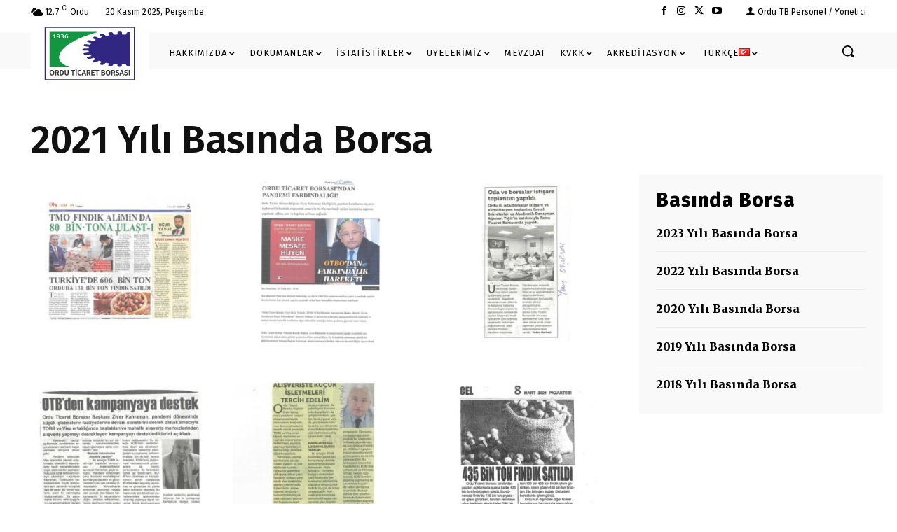

--- FILE ---
content_type: text/css
request_url: https://www.ordutb.org.tr/wp-content/plugins/calculated-fields-form/templates/13/style.css?ver=5.3.67
body_size: 2650
content:
.cp_cff_13 #fbuilder * {
  box-sizing: border-box;
  -moz-box-sizing: border-box;
  -webkit-box-sizing: border-box;
  font-family: -apple-system, BlinkMacSystemFont, "Segoe UI", Roboto, Oxygen-Sans, Ubuntu, Cantarell, "Helvetica Neue", sans-serif;
}
.cp_cff_13 #fbuilder .fform{margin-bottom:20px;}
.cp_cff_13 #fbuilder .fform span{font-size: 16px;color: #72777c;}

.cp_cff_13 #fbuilder h1,
.cp_cff_13 #fbuilder h2,
.cp_cff_13 #fbuilder h3,
.cp_cff_13 #fbuilder h4,
.cp_cff_13 #fbuilder h5,
.cp_cff_13 #fbuilder h6,
.cp_cff_13 #fbuilder .fform p{ font-weight: 600; margin:0;}

.cp_cff_13 #fbuilder h1{font-size:2.6em;}
.cp_cff_13 #fbuilder h2{font-size:2em;}
.cp_cff_13 #fbuilder h3{font-size:1.5em;}
.cp_cff_13 #fbuilder h4{font-size:1.3em;}
.cp_cff_13 #fbuilder h5{font-size:1em;}
.cp_cff_13 #fbuilder h6{font-size:0.8em;}

.cp_cff_13 #fbuilder input,
.cp_cff_13 #fbuilder select,
.cp_cff_13 #fbuilder textarea,
.cp_cff_13 #fbuilder button:not([class*="trumbowyg"]) {
	font-family: inherit;
	font-size: inherit;
	font-weight: inherit;
}

.cp_cff_13 #fbuilder textarea,
.cp_cff_13 #fbuilder input {
	font-size: 14px;
}

.cp_cff_13 #fbuilder textarea {
	overflow: auto;
	padding: 2px 6px;
	line-height: 1.42857143;
	resize: vertical;
}

.cp_cff_13 #fbuilder input[type="text"],
.cp_cff_13 #fbuilder input[type="password"],
.cp_cff_13 #fbuilder input[type="date"],
.cp_cff_13 #fbuilder input[type="datetime"],
.cp_cff_13 #fbuilder input[type="email"],
.cp_cff_13 #fbuilder input[type="number"],
.cp_cff_13 #fbuilder input[type="search"],
.cp_cff_13 #fbuilder input[type="tel"],
.cp_cff_13 #fbuilder input[type="time"],
.cp_cff_13 #fbuilder input[type="url"],
.cp_cff_13 #fbuilder input[type="week"],
.cp_cff_13 #fbuilder select,
.cp_cff_13 #fbuilder textarea,
.cp_cff_13 #fbuilder  .select2-selection {
	box-shadow: 0 0 0 transparent;
	border-radius: 3px;
	border: 1px solid #7e8993;
	background-color: #fff;
	color: #32373c;
}

.cp_cff_13 #fbuilder input[type="text"],
.cp_cff_13 #fbuilder input[type="password"],
.cp_cff_13 #fbuilder input[type="date"],
.cp_cff_13 #fbuilder input[type="datetime"],
.cp_cff_13 #fbuilder input[type="email"],
.cp_cff_13 #fbuilder input[type="number"],
.cp_cff_13 #fbuilder input[type="search"],
.cp_cff_13 #fbuilder input[type="tel"],
.cp_cff_13 #fbuilder input[type="time"],
.cp_cff_13 #fbuilder input[type="url"],
.cp_cff_13 #fbuilder input[type="week"],
.cp_cff_13 #fbuilder  .select2-selection,
.cp_cff_13 #fbuilder  .select2-selection__rendered,
.cp_cff_13 #fbuilder  .select2-selection__arrow {
	padding: 0 8px;
	line-height: 2;
	min-height: 38px;
}
.cp_cff_13 #fbuilder  .select2-selection{padding:0;line-height:38px;}
.cp_cff_13 #fbuilder input[type="number"]{padding: 0 0 0 8px;}
.cp_cff_13 #fbuilder input[type="text"]:focus,
.cp_cff_13 #fbuilder input[type="password"]:focus,
.cp_cff_13 #fbuilder input[type="color"]:focus,
.cp_cff_13 #fbuilder input[type="date"]:focus,
.cp_cff_13 #fbuilder input[type="datetime"]:focus,
.cp_cff_13 #fbuilder input[type="email"]:focus,
.cp_cff_13 #fbuilder input[type="number"]:focus,
.cp_cff_13 #fbuilder input[type="search"]:focus,
.cp_cff_13 #fbuilder input[type="tel"]:focus,
.cp_cff_13 #fbuilder input[type="time"]:focus,
.cp_cff_13 #fbuilder input[type="url"]:focus,
.cp_cff_13 #fbuilder input[type="week"]:focus,
.cp_cff_13 #fbuilder .fields:not(.cff-switch-container) input[type="checkbox"]:focus,
.cp_cff_13 #fbuilder .fields:not(.cff-switch-container) input[type="radio"]:focus,
.cp_cff_13 #fbuilder select:focus,
.cp_cff_13 #fbuilder textarea:focus {
	border-color: #007cba;
	box-shadow: 0 0 0 1px #007cba;
	outline: 2px solid transparent;
}
.cp_cff_13 #fbuilder select{
	border-color: #7e8993;
    padding: 3px 24px 3px 8px;
    min-height: 38px;
    vertical-align: middle;
    -webkit-appearance: none;
    background: #fff;
    cursor: pointer;
}

.cp_cff_13 #fbuilder select:not([multiple]) {
    background: #fff url('data:image/svg+xml;charset=US-ASCII,%3Csvg%20width%3D%2220%22%20height%3D%2220%22%20xmlns%3D%22http%3A%2F%2Fwww.w3.org%2F2000%2Fsvg%22%3E%3Cpath%20d%3D%22M5%206l5%205%205-5%202%201-7%207-7-7%202-1z%22%20fill%3D%22%23555%22%2F%3E%3C%2Fsvg%3E') no-repeat right 5px top 55%;
	background-size: 16px 16px;
}

.cp_cff_13 #fbuilder input[type="email"],
.cp_cff_13 #fbuilder input[type="url"] {
	direction: ltr;
}
.cp_cff_13 #fbuilder .select2-selection{border:1px solid #7e8993;}
.cp_cff_13 #fbuilder .select2-results__option--highlighted{background:#007cba;}
.cp_cff_13 #fbuilder .select2-dropdown .select2-search__field{width:100% !important;}

@media only screen{
	.cp_cff_13 #fbuilder .fields:not(.cff-switch-container) input[type="checkbox"],
	.cp_cff_13 #fbuilder .fields:not(.cff-switch-container) input[type="radio"] {
		border: 1px solid #7e8993;
		border-radius: 4px;
		background: #fff;
		color: #555;
		clear: none;
		cursor: pointer;
		display: inline-block;
		line-height: 0;
		height: 16px;
		margin: -4px 4px 0 0;
		outline: 0;
		padding: 0 !important;
		text-align: center;
		vertical-align: middle;
		width: 16px;
		min-width: 16px;
		-webkit-appearance: none !important;
		box-shadow: inset 0 1px 2px rgba(0, 0, 0, 0.1);
		transition: .05s border-color ease-in-out;
	}
}

.cp_cff_13 #fbuilder input[type="reset"]:hover,
.cp_cff_13 #fbuilder input[type="reset"]:active {
	color: #00a0d2;
}

@media only screen{
	.cp_cff_13 #fbuilder input[type="radio"] {
		border-radius: 50%;
		margin-right: 4px;
		line-height: 0.71428571;
	}

	.cp_cff_13 #fbuilder .fields:not(.cff-switch-container) input[type="checkbox"]:checked::before,
	.cp_cff_13 #fbuilder .fields:not(.cff-switch-container) input[type="radio"]:checked::before {
		float: left;
		position:relative;
		display: inline-block;
		vertical-align: middle;
		width: 16px;
		speak: none;
		-webkit-font-smoothing: antialiased;
		-moz-osx-font-smoothing: grayscale;
	}

	.cp_cff_13 #fbuilder .fields:not(.cff-switch-container) input[type="checkbox"]:checked::before {
		content: url("data:image/svg+xml;utf8,%3Csvg%20xmlns%3D%27http%3A%2F%2Fwww.w3.org%2F2000%2Fsvg%27%20viewBox%3D%270%200%2020%2020%27%3E%3Cpath%20d%3D%27M14.83%204.89l1.34.94-5.81%208.38H9.02L5.78%209.67l1.34-1.25%202.57%202.4z%27%20fill%3D%27%231e8cbe%27%2F%3E%3C%2Fsvg%3E");
		margin: -3px 0 0 -4px;
		height: 21px;
		width: 21px;
	}

	.cp_cff_13 #fbuilder .fields:not(.cff-switch-container) input[type="radio"]:checked::before {
		content: "";
		border-radius: 50%;
		width: 8px;
		height: 8px;
		margin: 3px;
		background-color: #1e8cbe;
		line-height: 1.14285714;
	}
}

.cp_cff_13 #fbuilder input[readonly],
.cp_cff_13 #fbuilder textarea[readonly] {
	background-color: #eee;
}

.cp_cff_13 #fbuilder input:disabled,
.cp_cff_13 #fbuilder select:disabled,
.cp_cff_13 #fbuilder textarea:disabled{
	background: rgba(255, 255, 255, 0.5);
	border-color: rgba(222, 222, 222, 0.75);
	box-shadow: inset 0 1px 2px rgba(0, 0, 0, 0.04);
	color: rgba(51, 51, 51, 0.5);
}

.cp_cff_13 #fbuilder input[type="file"]:disabled,
.cp_cff_13 #fbuilder input[type="range"]:disabled{
	background: none;
	box-shadow: none;
	cursor: default;
}

.cp_cff_13 #fbuilder .fields:not(.cff-switch-container) input[type="checkbox"]:disabled,
.cp_cff_13 #fbuilder .fields:not(.cff-switch-container) input[type="radio"]:disabled,
.cp_cff_13 #fbuilder .fields:not(.cff-switch-container) input[type="checkbox"]:disabled:checked:before,
.cp_cff_13 #fbuilder .fields:not(.cff-switch-container) input[type="radio"]:disabled:checked:before{
	opacity: 0.7;
}

.cp_cff_13 #fbuilder .large {width: 100%;}

@media screen and (min-width: 740px),print{
	.cp_cff_13 #fbuilder .medium {width: 50%;}
	.cp_cff_13 #fbuilder .small {width: 25%;}
}

@media screen and (max-width: 640px){
	.cp_cff_13 #fbuilder .medium,
	.cp_cff_13 #fbuilder .small {width: 100%;}
}

.cp_cff_13 .cff-spinner .cff-spinner-down,
.cp_cff_13 .cff-spinner .cff-spinner-up,
.cp_cff_13 #fbuilder .pbSubmit,
.cp_cff_13 #fbuilder .pbreak .pbPrevious,
.cp_cff_13 #fbuilder .pbreak .pbNext,
.cp_cff_13 #fbuilder button:not([class*="trumbowyg"]),
.cp_cff_13 #fbuilder input[type=submit],
.cp_cff_13 #fbuilder input[type=button],
.cp_cff_13 #fbuilder input[type=reset]{
    display: inline-block;
	text-decoration: none;
	font-size: 14px;
    line-height: 2;
	min-height: 34px;
	padding: 5px 30px;
	cursor: pointer;
	border-width: 1px;
	border-style: solid;
	-webkit-appearance: none;
	border-radius: 3px;
	white-space: nowrap;
	box-sizing: border-box;
	vertical-align: baseline;
	background: #007cba;
	border-color: #007cba;
	color: #fff;
	text-shadow: none;
}
.cp_cff_13 #fbuilder .cff-spinner .cff-spinner-down,
.cp_cff_13 #fbuilder .cff-spinner .cff-spinner-up{padding: 5px 0;}
.cp_cff_13 .cff-spinner .cff-spinner-down,
.cp_cff_13 .cff-spinner .cff-spinner-up{padding:0 5px;line-height:initial;}
.cp_cff_13 #fbuilder button:not([class*="trumbowyg"])::-moz-focus-inner,
.cp_cff_13 #fbuilder input[type="reset"]::-moz-focus-inner,
.cp_cff_13 #fbuilder input[type="button"]::-moz-focus-inner,
.cp_cff_13 #fbuilder input[type="submit"]::-moz-focus-inner {
	border-width: 0;
	border-style: none;
	padding: 0;
}

.cp_cff_13 #fbuilder .pbSubmit:hover,
.cp_cff_13 #fbuilder .pbreak .pbPrevious:hover,
.cp_cff_13 #fbuilder .pbreak .pbNext:hover,
.cp_cff_13 #fbuilder button:not([class*="trumbowyg"]):hover,
.cp_cff_13 #fbuilder input[type=submit]:hover,
.cp_cff_13 #fbuilder input[type=button]:hover,
.cp_cff_13 #fbuilder input[type=reset]:hover{
    background: #0071a1;
	border-color: #0071a1;
	color: #fff;
}
.cp_cff_13 #fbuilder .pbEnd .pbNext,
.cp_cff_13 #fbuilder .pb0 .pbPrevious{display:none;}

.cp_cff_13 #fbuilder .r{color:#FF0000;}
.cp_cff_13 #fbuilder .ui-slider-handle{background:#007cba;border:2px solid #fff;border-radius:15px;height: 1em;width: 1em;}
.cp_cff_13 #fbuilder .dfield.slider-container{border-radius: 10px;}
.cp_cff_13 #fbuilder .slider{background: #ececec; border-radius: 10px;border:0;height: .3em;}
.cp_cff_13 #fbuilder .ui-slider-range{background: #007cba;}
.cp_cff_13 #fbuilder .cff-slider-field .mark{top:5px;}
.cp_cff_13 #fbuilder span.uh{
    font-size: 11px;
	font-style: italic;
}

.cp_cff_13 #fbuilder fieldset{
	border:1px solid #dcdcdc;
	border-radius: 3px;
}

.cp_cff_13 #fbuilder fieldset legend{
	border:1px solid #dcdcdc;
	border-radius: 3px;
}

.cp_cff_13 #fbuilder fieldset legend,
.cp_cff_13 #fbuilder .fields.section_breaks>label{color: #23282d;font-size: 1.3em; margin: 1em 0;}
.cp_cff_13 #fbuilder .fields.section_breaks .section_break{border:0;}
.cp_cff_13 #fbuilder .fields.section_breaks{}

.cp_cff_13 #fbuilder .fields>label{font-weight: 500;}

.cp_cff_13 #fbuilder .discount-container{margin-top:10px;font-weight:bold;}

.cp_cff_13 #fbuilder .cff-date-field .dfield input,
.cp_cff_13 #fbuilder .cff-date-field .dfield select{vertical-align:top;}

.cp_cff_13 #fbuilder span.files-list img{border-color:#7e8993;}